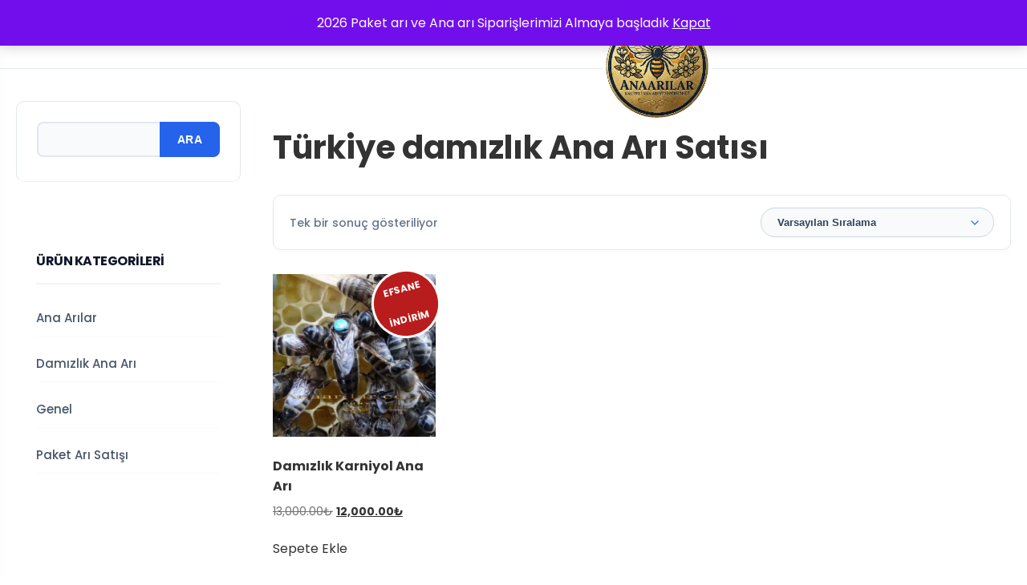

--- FILE ---
content_type: text/html; charset=UTF-8
request_url: https://www.anaarilar.com/urun-etiketi/turkiye-damizlik-ana-ari-satisi/
body_size: 13281
content:
<!DOCTYPE html>
<html lang="tr">
<head>
    <meta charset="UTF-8">
    <meta name="viewport" content="width=device-width, initial-scale=1.0">
    <meta name='robots' content='index, follow, max-image-preview:large, max-snippet:-1, max-video-preview:-1' />

	<!-- This site is optimized with the Yoast SEO plugin v26.7 - https://yoast.com/wordpress/plugins/seo/ -->
	<title>Türkiye damızlık Ana Arı Satısı | Paket Arıcılık &amp; Satılık Arı</title>
	<link rel="canonical" href="https://www.anaarilar.com/urun-etiketi/turkiye-damizlik-ana-ari-satisi/" />
	<meta property="og:locale" content="tr_TR" />
	<meta property="og:type" content="article" />
	<meta property="og:title" content="Türkiye damızlık Ana Arı Satısı | Paket Arıcılık &amp; Satılık Arı" />
	<meta property="og:url" content="https://www.anaarilar.com/urun-etiketi/turkiye-damizlik-ana-ari-satisi/" />
	<meta property="og:site_name" content="Paket Arıcılık &amp; Satılık Arı" />
	<meta property="og:image" content="https://www.anaarilar.com/wp-content/uploads/2025/02/LOGO-ANAARILAR.png" />
	<meta property="og:image:width" content="500" />
	<meta property="og:image:height" content="300" />
	<meta property="og:image:type" content="image/png" />
	<meta name="twitter:card" content="summary_large_image" />
	<script type="application/ld+json" class="yoast-schema-graph">{"@context":"https://schema.org","@graph":[{"@type":"CollectionPage","@id":"https://www.anaarilar.com/urun-etiketi/turkiye-damizlik-ana-ari-satisi/","url":"https://www.anaarilar.com/urun-etiketi/turkiye-damizlik-ana-ari-satisi/","name":"Türkiye damızlık Ana Arı Satısı | Paket Arıcılık &amp; Satılık Arı","isPartOf":{"@id":"https://www.anaarilar.com/#website"},"primaryImageOfPage":{"@id":"https://www.anaarilar.com/urun-etiketi/turkiye-damizlik-ana-ari-satisi/#primaryimage"},"image":{"@id":"https://www.anaarilar.com/urun-etiketi/turkiye-damizlik-ana-ari-satisi/#primaryimage"},"thumbnailUrl":"https://www.anaarilar.com/wp-content/uploads/2025/02/Karniyol-AGT.png","breadcrumb":{"@id":"https://www.anaarilar.com/urun-etiketi/turkiye-damizlik-ana-ari-satisi/#breadcrumb"},"inLanguage":"tr"},{"@type":"ImageObject","inLanguage":"tr","@id":"https://www.anaarilar.com/urun-etiketi/turkiye-damizlik-ana-ari-satisi/#primaryimage","url":"https://www.anaarilar.com/wp-content/uploads/2025/02/Karniyol-AGT.png","contentUrl":"https://www.anaarilar.com/wp-content/uploads/2025/02/Karniyol-AGT.png","width":535,"height":361,"caption":"Karniyol Damızlık ana arı"},{"@type":"BreadcrumbList","@id":"https://www.anaarilar.com/urun-etiketi/turkiye-damizlik-ana-ari-satisi/#breadcrumb","itemListElement":[{"@type":"ListItem","position":1,"name":"Ana sayfa","item":"https://www.anaarilar.com/"},{"@type":"ListItem","position":2,"name":"Türkiye damızlık Ana Arı Satısı"}]},{"@type":"WebSite","@id":"https://www.anaarilar.com/#website","url":"https://www.anaarilar.com/","name":"Ana Arılar","description":"Karniyol Kafkas İtalyan Belfast Ana arı ve Paket Arıcılık","publisher":{"@id":"https://www.anaarilar.com/#organization"},"potentialAction":[{"@type":"SearchAction","target":{"@type":"EntryPoint","urlTemplate":"https://www.anaarilar.com/?s={search_term_string}"},"query-input":{"@type":"PropertyValueSpecification","valueRequired":true,"valueName":"search_term_string"}}],"inLanguage":"tr"},{"@type":"Organization","@id":"https://www.anaarilar.com/#organization","name":"Ana Arı","url":"https://www.anaarilar.com/","logo":{"@type":"ImageObject","inLanguage":"tr","@id":"https://www.anaarilar.com/#/schema/logo/image/","url":"https://www.anaarilar.com/wp-content/uploads/2025/02/cropped-LOGO-ANAARILAR.png","contentUrl":"https://www.anaarilar.com/wp-content/uploads/2025/02/cropped-LOGO-ANAARILAR.png","width":512,"height":512,"caption":"Ana Arı"},"image":{"@id":"https://www.anaarilar.com/#/schema/logo/image/"}}]}</script>
	<!-- / Yoast SEO plugin. -->


<link rel='dns-prefetch' href='//cdn.jsdelivr.net' />
<link rel='dns-prefetch' href='//cdnjs.cloudflare.com' />
<link rel="alternate" type="application/rss+xml" title="Paket Arıcılık &amp; Satılık Arı &raquo; Türkiye damızlık Ana Arı Satısı Etiket akışı" href="https://www.anaarilar.com/urun-etiketi/turkiye-damizlik-ana-ari-satisi/feed/" />
<style id='wp-img-auto-sizes-contain-inline-css' type='text/css'>
img:is([sizes=auto i],[sizes^="auto," i]){contain-intrinsic-size:3000px 1500px}
/*# sourceURL=wp-img-auto-sizes-contain-inline-css */
</style>
<style id='wp-emoji-styles-inline-css' type='text/css'>

	img.wp-smiley, img.emoji {
		display: inline !important;
		border: none !important;
		box-shadow: none !important;
		height: 1em !important;
		width: 1em !important;
		margin: 0 0.07em !important;
		vertical-align: -0.1em !important;
		background: none !important;
		padding: 0 !important;
	}
/*# sourceURL=wp-emoji-styles-inline-css */
</style>
<style id='classic-theme-styles-inline-css' type='text/css'>
/*! This file is auto-generated */
.wp-block-button__link{color:#fff;background-color:#32373c;border-radius:9999px;box-shadow:none;text-decoration:none;padding:calc(.667em + 2px) calc(1.333em + 2px);font-size:1.125em}.wp-block-file__button{background:#32373c;color:#fff;text-decoration:none}
/*# sourceURL=/wp-includes/css/classic-themes.min.css */
</style>
<link rel='stylesheet' id='contact-form-7-css' href='https://www.anaarilar.com/wp-content/plugins/contact-form-7/includes/css/styles.css?ver=6.1.4' type='text/css' media='all' />
<link rel='stylesheet' id='woocommerce-layout-css' href='https://www.anaarilar.com/wp-content/plugins/woocommerce/assets/css/woocommerce-layout.css?ver=10.4.3' type='text/css' media='all' />
<link rel='stylesheet' id='woocommerce-smallscreen-css' href='https://www.anaarilar.com/wp-content/plugins/woocommerce/assets/css/woocommerce-smallscreen.css?ver=10.4.3' type='text/css' media='only screen and (max-width: 768px)' />
<link rel='stylesheet' id='woocommerce-general-css' href='https://www.anaarilar.com/wp-content/plugins/woocommerce/assets/css/woocommerce.css?ver=10.4.3' type='text/css' media='all' />
<style id='woocommerce-inline-inline-css' type='text/css'>
.woocommerce form .form-row .required { visibility: visible; }
/*# sourceURL=woocommerce-inline-inline-css */
</style>
<link rel='stylesheet' id='style-css' href='https://www.anaarilar.com/wp-content/themes/modern-minimal-woo/style.css?ver=4.1' type='text/css' media='all' />
<style id='style-inline-css' type='text/css'>

            /* Popup Genel Stil */
            #popup-alan {
                display: none; position: fixed; top: 0; left: 0; width: 100%; height: 100%;
                background: rgba(0,0,0,0.7); z-index: 9999; justify-content: center; align-items: center;
                opacity: 0; transition: opacity 0.4s ease;
            }
            #popup-alan.show { opacity: 1; }
            .popup-content {
                background: #fff; padding: 20px; border-radius: 10px; position: relative;
                width: 75%; max-width: 600px; box-shadow: 0 10px 25px rgba(0,0,0,0.2);
            }
            .popup-close {
                position: absolute; top: -15px; right: -15px; background: #ff0000; color: #fff;
                width: 30px; height: 30px; border-radius: 50%; text-align: center; line-height: 30px;
                cursor: pointer; font-weight: bold; border: 2px solid #fff;
            }
            /* Popup Ürün Slider Stili */
            .popup-product-card { text-align: center; padding: 10px; border: 1px solid #eee; border-radius: 8px; }
            .popup-product-card img { height: 150px; object-fit: contain; margin-bottom: 10px; width: 100%; }
            .popup-product-title { font-size: 14px; font-weight: 600; margin-bottom: 5px; color: #333; display:block; }
            .popup-product-price { font-size: 16px; color:#ff0000; font-weight: bold; }
        
/*# sourceURL=style-inline-css */
</style>
<link rel='stylesheet' id='swiper-css-css' href='https://cdn.jsdelivr.net/npm/swiper@11/swiper-bundle.min.css?ver=6.9' type='text/css' media='all' />
<link rel='stylesheet' id='fa-css' href='https://cdnjs.cloudflare.com/ajax/libs/font-awesome/6.4.0/css/all.min.css?ver=6.9' type='text/css' media='all' />
<script type="text/javascript" src="https://www.anaarilar.com/wp-includes/js/jquery/jquery.min.js?ver=3.7.1" id="jquery-core-js"></script>
<script type="text/javascript" src="https://www.anaarilar.com/wp-includes/js/jquery/jquery-migrate.min.js?ver=3.4.1" id="jquery-migrate-js"></script>
<script type="text/javascript" src="https://www.anaarilar.com/wp-content/plugins/woocommerce/assets/js/jquery-blockui/jquery.blockUI.min.js?ver=2.7.0-wc.10.4.3" id="wc-jquery-blockui-js" defer="defer" data-wp-strategy="defer"></script>
<script type="text/javascript" id="wc-add-to-cart-js-extra">
/* <![CDATA[ */
var wc_add_to_cart_params = {"ajax_url":"/wp-admin/admin-ajax.php","wc_ajax_url":"/?wc-ajax=%%endpoint%%","i18n_view_cart":"Sepetim","cart_url":"https://www.anaarilar.com/sepetim/","is_cart":"","cart_redirect_after_add":"yes"};
//# sourceURL=wc-add-to-cart-js-extra
/* ]]> */
</script>
<script type="text/javascript" src="https://www.anaarilar.com/wp-content/plugins/woocommerce/assets/js/frontend/add-to-cart.min.js?ver=10.4.3" id="wc-add-to-cart-js" defer="defer" data-wp-strategy="defer"></script>
<script type="text/javascript" src="https://www.anaarilar.com/wp-content/plugins/woocommerce/assets/js/js-cookie/js.cookie.min.js?ver=2.1.4-wc.10.4.3" id="wc-js-cookie-js" defer="defer" data-wp-strategy="defer"></script>
<script type="text/javascript" id="woocommerce-js-extra">
/* <![CDATA[ */
var woocommerce_params = {"ajax_url":"/wp-admin/admin-ajax.php","wc_ajax_url":"/?wc-ajax=%%endpoint%%","i18n_password_show":"\u015eifreyi g\u00f6ster","i18n_password_hide":"\u015eifreyi gizle"};
//# sourceURL=woocommerce-js-extra
/* ]]> */
</script>
<script type="text/javascript" src="https://www.anaarilar.com/wp-content/plugins/woocommerce/assets/js/frontend/woocommerce.min.js?ver=10.4.3" id="woocommerce-js" defer="defer" data-wp-strategy="defer"></script>
<link rel="https://api.w.org/" href="https://www.anaarilar.com/wp-json/" /><link rel="alternate" title="JSON" type="application/json" href="https://www.anaarilar.com/wp-json/wp/v2/product_tag/987" /><link rel="EditURI" type="application/rsd+xml" title="RSD" href="https://www.anaarilar.com/xmlrpc.php?rsd" />
<meta name="generator" content="WordPress 6.9" />
<meta name="generator" content="WooCommerce 10.4.3" />
	<noscript><style>.woocommerce-product-gallery{ opacity: 1 !important; }</style></noscript>
	<link rel="icon" href="https://www.anaarilar.com/wp-content/uploads/2025/02/cropped-LOGO-ANAARILAR-32x32.png" sizes="32x32" />
<link rel="icon" href="https://www.anaarilar.com/wp-content/uploads/2025/02/cropped-LOGO-ANAARILAR-192x192.png" sizes="192x192" />
<link rel="apple-touch-icon" href="https://www.anaarilar.com/wp-content/uploads/2025/02/cropped-LOGO-ANAARILAR-180x180.png" />
<meta name="msapplication-TileImage" content="https://www.anaarilar.com/wp-content/uploads/2025/02/cropped-LOGO-ANAARILAR-270x270.png" />
		<style type="text/css" id="wp-custom-css">
			.woocommerce div.product div.images ,.woocommerce div.product div.summary,.woocommerce-account .woocommerce-MyAccount-navigation,.woocommerce-MyAccount-content{
     width: 100%!important;
}

.swiper-button-next, .swiper-button-prev {
  
    color: #363738;background:#ffffff70;padding:5px;border-radius:5px;
}


.woocommerce div.product div.images .flex-control-thumbs li {
 
    padding: 5px;
    box-sizing: border-box;
    
}

  .lg\:text-9xl {
        font-size: 6rem!important;
    }

@media (max-width: 699px) {
    .lg\:text-9xl {
        font-size: 2rem!important;
    }
}		</style>
		 <link rel='stylesheet' id='wc-blocks-style-css' href='https://www.anaarilar.com/wp-content/plugins/woocommerce/assets/client/blocks/wc-blocks.css?ver=wc-10.4.3' type='text/css' media='all' />
<style id='global-styles-inline-css' type='text/css'>
:root{--wp--preset--aspect-ratio--square: 1;--wp--preset--aspect-ratio--4-3: 4/3;--wp--preset--aspect-ratio--3-4: 3/4;--wp--preset--aspect-ratio--3-2: 3/2;--wp--preset--aspect-ratio--2-3: 2/3;--wp--preset--aspect-ratio--16-9: 16/9;--wp--preset--aspect-ratio--9-16: 9/16;--wp--preset--color--black: #000000;--wp--preset--color--cyan-bluish-gray: #abb8c3;--wp--preset--color--white: #ffffff;--wp--preset--color--pale-pink: #f78da7;--wp--preset--color--vivid-red: #cf2e2e;--wp--preset--color--luminous-vivid-orange: #ff6900;--wp--preset--color--luminous-vivid-amber: #fcb900;--wp--preset--color--light-green-cyan: #7bdcb5;--wp--preset--color--vivid-green-cyan: #00d084;--wp--preset--color--pale-cyan-blue: #8ed1fc;--wp--preset--color--vivid-cyan-blue: #0693e3;--wp--preset--color--vivid-purple: #9b51e0;--wp--preset--gradient--vivid-cyan-blue-to-vivid-purple: linear-gradient(135deg,rgb(6,147,227) 0%,rgb(155,81,224) 100%);--wp--preset--gradient--light-green-cyan-to-vivid-green-cyan: linear-gradient(135deg,rgb(122,220,180) 0%,rgb(0,208,130) 100%);--wp--preset--gradient--luminous-vivid-amber-to-luminous-vivid-orange: linear-gradient(135deg,rgb(252,185,0) 0%,rgb(255,105,0) 100%);--wp--preset--gradient--luminous-vivid-orange-to-vivid-red: linear-gradient(135deg,rgb(255,105,0) 0%,rgb(207,46,46) 100%);--wp--preset--gradient--very-light-gray-to-cyan-bluish-gray: linear-gradient(135deg,rgb(238,238,238) 0%,rgb(169,184,195) 100%);--wp--preset--gradient--cool-to-warm-spectrum: linear-gradient(135deg,rgb(74,234,220) 0%,rgb(151,120,209) 20%,rgb(207,42,186) 40%,rgb(238,44,130) 60%,rgb(251,105,98) 80%,rgb(254,248,76) 100%);--wp--preset--gradient--blush-light-purple: linear-gradient(135deg,rgb(255,206,236) 0%,rgb(152,150,240) 100%);--wp--preset--gradient--blush-bordeaux: linear-gradient(135deg,rgb(254,205,165) 0%,rgb(254,45,45) 50%,rgb(107,0,62) 100%);--wp--preset--gradient--luminous-dusk: linear-gradient(135deg,rgb(255,203,112) 0%,rgb(199,81,192) 50%,rgb(65,88,208) 100%);--wp--preset--gradient--pale-ocean: linear-gradient(135deg,rgb(255,245,203) 0%,rgb(182,227,212) 50%,rgb(51,167,181) 100%);--wp--preset--gradient--electric-grass: linear-gradient(135deg,rgb(202,248,128) 0%,rgb(113,206,126) 100%);--wp--preset--gradient--midnight: linear-gradient(135deg,rgb(2,3,129) 0%,rgb(40,116,252) 100%);--wp--preset--font-size--small: 13px;--wp--preset--font-size--medium: 20px;--wp--preset--font-size--large: 36px;--wp--preset--font-size--x-large: 42px;--wp--preset--spacing--20: 0.44rem;--wp--preset--spacing--30: 0.67rem;--wp--preset--spacing--40: 1rem;--wp--preset--spacing--50: 1.5rem;--wp--preset--spacing--60: 2.25rem;--wp--preset--spacing--70: 3.38rem;--wp--preset--spacing--80: 5.06rem;--wp--preset--shadow--natural: 6px 6px 9px rgba(0, 0, 0, 0.2);--wp--preset--shadow--deep: 12px 12px 50px rgba(0, 0, 0, 0.4);--wp--preset--shadow--sharp: 6px 6px 0px rgba(0, 0, 0, 0.2);--wp--preset--shadow--outlined: 6px 6px 0px -3px rgb(255, 255, 255), 6px 6px rgb(0, 0, 0);--wp--preset--shadow--crisp: 6px 6px 0px rgb(0, 0, 0);}:where(.is-layout-flex){gap: 0.5em;}:where(.is-layout-grid){gap: 0.5em;}body .is-layout-flex{display: flex;}.is-layout-flex{flex-wrap: wrap;align-items: center;}.is-layout-flex > :is(*, div){margin: 0;}body .is-layout-grid{display: grid;}.is-layout-grid > :is(*, div){margin: 0;}:where(.wp-block-columns.is-layout-flex){gap: 2em;}:where(.wp-block-columns.is-layout-grid){gap: 2em;}:where(.wp-block-post-template.is-layout-flex){gap: 1.25em;}:where(.wp-block-post-template.is-layout-grid){gap: 1.25em;}.has-black-color{color: var(--wp--preset--color--black) !important;}.has-cyan-bluish-gray-color{color: var(--wp--preset--color--cyan-bluish-gray) !important;}.has-white-color{color: var(--wp--preset--color--white) !important;}.has-pale-pink-color{color: var(--wp--preset--color--pale-pink) !important;}.has-vivid-red-color{color: var(--wp--preset--color--vivid-red) !important;}.has-luminous-vivid-orange-color{color: var(--wp--preset--color--luminous-vivid-orange) !important;}.has-luminous-vivid-amber-color{color: var(--wp--preset--color--luminous-vivid-amber) !important;}.has-light-green-cyan-color{color: var(--wp--preset--color--light-green-cyan) !important;}.has-vivid-green-cyan-color{color: var(--wp--preset--color--vivid-green-cyan) !important;}.has-pale-cyan-blue-color{color: var(--wp--preset--color--pale-cyan-blue) !important;}.has-vivid-cyan-blue-color{color: var(--wp--preset--color--vivid-cyan-blue) !important;}.has-vivid-purple-color{color: var(--wp--preset--color--vivid-purple) !important;}.has-black-background-color{background-color: var(--wp--preset--color--black) !important;}.has-cyan-bluish-gray-background-color{background-color: var(--wp--preset--color--cyan-bluish-gray) !important;}.has-white-background-color{background-color: var(--wp--preset--color--white) !important;}.has-pale-pink-background-color{background-color: var(--wp--preset--color--pale-pink) !important;}.has-vivid-red-background-color{background-color: var(--wp--preset--color--vivid-red) !important;}.has-luminous-vivid-orange-background-color{background-color: var(--wp--preset--color--luminous-vivid-orange) !important;}.has-luminous-vivid-amber-background-color{background-color: var(--wp--preset--color--luminous-vivid-amber) !important;}.has-light-green-cyan-background-color{background-color: var(--wp--preset--color--light-green-cyan) !important;}.has-vivid-green-cyan-background-color{background-color: var(--wp--preset--color--vivid-green-cyan) !important;}.has-pale-cyan-blue-background-color{background-color: var(--wp--preset--color--pale-cyan-blue) !important;}.has-vivid-cyan-blue-background-color{background-color: var(--wp--preset--color--vivid-cyan-blue) !important;}.has-vivid-purple-background-color{background-color: var(--wp--preset--color--vivid-purple) !important;}.has-black-border-color{border-color: var(--wp--preset--color--black) !important;}.has-cyan-bluish-gray-border-color{border-color: var(--wp--preset--color--cyan-bluish-gray) !important;}.has-white-border-color{border-color: var(--wp--preset--color--white) !important;}.has-pale-pink-border-color{border-color: var(--wp--preset--color--pale-pink) !important;}.has-vivid-red-border-color{border-color: var(--wp--preset--color--vivid-red) !important;}.has-luminous-vivid-orange-border-color{border-color: var(--wp--preset--color--luminous-vivid-orange) !important;}.has-luminous-vivid-amber-border-color{border-color: var(--wp--preset--color--luminous-vivid-amber) !important;}.has-light-green-cyan-border-color{border-color: var(--wp--preset--color--light-green-cyan) !important;}.has-vivid-green-cyan-border-color{border-color: var(--wp--preset--color--vivid-green-cyan) !important;}.has-pale-cyan-blue-border-color{border-color: var(--wp--preset--color--pale-cyan-blue) !important;}.has-vivid-cyan-blue-border-color{border-color: var(--wp--preset--color--vivid-cyan-blue) !important;}.has-vivid-purple-border-color{border-color: var(--wp--preset--color--vivid-purple) !important;}.has-vivid-cyan-blue-to-vivid-purple-gradient-background{background: var(--wp--preset--gradient--vivid-cyan-blue-to-vivid-purple) !important;}.has-light-green-cyan-to-vivid-green-cyan-gradient-background{background: var(--wp--preset--gradient--light-green-cyan-to-vivid-green-cyan) !important;}.has-luminous-vivid-amber-to-luminous-vivid-orange-gradient-background{background: var(--wp--preset--gradient--luminous-vivid-amber-to-luminous-vivid-orange) !important;}.has-luminous-vivid-orange-to-vivid-red-gradient-background{background: var(--wp--preset--gradient--luminous-vivid-orange-to-vivid-red) !important;}.has-very-light-gray-to-cyan-bluish-gray-gradient-background{background: var(--wp--preset--gradient--very-light-gray-to-cyan-bluish-gray) !important;}.has-cool-to-warm-spectrum-gradient-background{background: var(--wp--preset--gradient--cool-to-warm-spectrum) !important;}.has-blush-light-purple-gradient-background{background: var(--wp--preset--gradient--blush-light-purple) !important;}.has-blush-bordeaux-gradient-background{background: var(--wp--preset--gradient--blush-bordeaux) !important;}.has-luminous-dusk-gradient-background{background: var(--wp--preset--gradient--luminous-dusk) !important;}.has-pale-ocean-gradient-background{background: var(--wp--preset--gradient--pale-ocean) !important;}.has-electric-grass-gradient-background{background: var(--wp--preset--gradient--electric-grass) !important;}.has-midnight-gradient-background{background: var(--wp--preset--gradient--midnight) !important;}.has-small-font-size{font-size: var(--wp--preset--font-size--small) !important;}.has-medium-font-size{font-size: var(--wp--preset--font-size--medium) !important;}.has-large-font-size{font-size: var(--wp--preset--font-size--large) !important;}.has-x-large-font-size{font-size: var(--wp--preset--font-size--x-large) !important;}
/*# sourceURL=global-styles-inline-css */
</style>
<link rel='stylesheet' id='joinchat-css' href='https://www.anaarilar.com/wp-content/plugins/creame-whatsapp-me/public/css/joinchat.min.css?ver=6.0.9' type='text/css' media='all' />
</head>
<body class="archive tax-product_tag term-turkiye-damizlik-ana-ari-satisi term-987 wp-theme-modern-minimal-woo theme-modern-minimal-woo woocommerce woocommerce-page woocommerce-demo-store woocommerce-no-js">



    <style>
        .logo{ max-width: 130px; margin-bottom: -80px; border: 3px solid #fff; border-radius: 50%; background: #fff;  }
		
		@media only screen and (max-width: 600px) { .logo { max-width: 110px; margin-left: 0vh; } }
    </style>

<header class="site-header header-centered" id="mainHeader">
    <div class="container inner">
        
        

                    
            <nav class="desktop-nav left-nav">
                <ul id="menu-birincil-menu" class="desktop-menu-list"><li id="menu-item-14731" class="menu-item menu-item-type-post_type menu-item-object-page menu-item-14731"><a href="https://www.anaarilar.com/magaza/">Mağaza</a></li>
<li id="menu-item-14588" class="menu-item menu-item-type-post_type menu-item-object-page menu-item-has-children menu-item-14588"><a href="https://www.anaarilar.com/ana-ari/">Ana Arı</a>
<ul class="sub-menu">
	<li id="menu-item-14609" class="menu-item menu-item-type-post_type menu-item-object-post menu-item-14609"><a href="https://www.anaarilar.com/yigilca-ana-ari/">Yığılca Ana Arısı | Yerli ve Tescilli Anadolu Arısı Ekotipi</a></li>
	<li id="menu-item-14610" class="menu-item menu-item-type-post_type menu-item-object-post menu-item-14610"><a href="https://www.anaarilar.com/italyan-ana-arisi/">İtalyan Ana Arısı | Yüksek Bal Verimli, Sakin ve Güçlü Irk</a></li>
	<li id="menu-item-14611" class="menu-item menu-item-type-post_type menu-item-object-post menu-item-14611"><a href="https://www.anaarilar.com/belfast-ana-arisi/">Belfast Ana Arısı | Buckfast Kökenli, Yüksek Verimli ve Sakin</a></li>
	<li id="menu-item-14612" class="menu-item menu-item-type-post_type menu-item-object-post menu-item-14612"><a href="https://www.anaarilar.com/anadolu-ana-arisi/">Anadolu Ana Arısı | Yerli Genetik, Dayanıklı ve Dengeli Verim</a></li>
	<li id="menu-item-14613" class="menu-item menu-item-type-post_type menu-item-object-post menu-item-14613"><a href="https://www.anaarilar.com/kafkas-ana-arisi/">Kafkas Ana Arısı | Yüksek Bal Verimli, Sakin ve Dayanıklı Irk</a></li>
	<li id="menu-item-14614" class="menu-item menu-item-type-post_type menu-item-object-post menu-item-14614"><a href="https://www.anaarilar.com/karniyol-ana-arisi/">Karniyol Ana Arısı Nedir? Özellikleri ve Avantajları</a></li>
</ul>
</li>
<li id="menu-item-14589" class="menu-item menu-item-type-post_type menu-item-object-page menu-item-14589"><a href="https://www.anaarilar.com/paket-aricilik-nedir/">Paket Arıcılık</a></li>
<li id="menu-item-14587" class="menu-item menu-item-type-post_type menu-item-object-page menu-item-has-children menu-item-14587"><a href="https://www.anaarilar.com/ana-ari-ozellikleri/">Ana Arı Özellikleri</a>
<ul class="sub-menu">
	<li id="menu-item-14635" class="menu-item menu-item-type-post_type menu-item-object-post menu-item-14635"><a href="https://www.anaarilar.com/yigilca-ana-arisi/">Yığılca Ana Arısı Özellikleri | Yerli, Dayanıklı ve Saf Genetik Ana Arı</a></li>
	<li id="menu-item-14636" class="menu-item menu-item-type-post_type menu-item-object-post menu-item-14636"><a href="https://www.anaarilar.com/anadolu-ana-arisi-ozellikleri/">Anadolu Ana Arısı Özellikleri | Yerli, Dayanıklı ve Uyumlu Ana Arı</a></li>
	<li id="menu-item-14637" class="menu-item menu-item-type-post_type menu-item-object-post menu-item-14637"><a href="https://www.anaarilar.com/italyan-ana-arisi-ozellikleri/">İtalyan Ana Arısı Özellikleri | Yüksek Verimli ve Hızlı Gelişen Ana Arı</a></li>
	<li id="menu-item-14638" class="menu-item menu-item-type-post_type menu-item-object-post menu-item-14638"><a href="https://www.anaarilar.com/belfast-ana-arisi-ozellikleri/">Belfast Ana Arısı Özellikleri | Sakin, Verimli ve Islah Edilmiş Ana Arı</a></li>
	<li id="menu-item-14639" class="menu-item menu-item-type-post_type menu-item-object-post menu-item-14639"><a href="https://www.anaarilar.com/kafkas-ana-arisi-ozellikleri/">Kafkas Ana Arısı Özellikleri | Yüksek Bal Verimli ve Sakin Ana Arı</a></li>
	<li id="menu-item-14640" class="menu-item menu-item-type-post_type menu-item-object-post menu-item-14640"><a href="https://www.anaarilar.com/karniyol-ana-arisi-ozellikleri/">Karniyol Ana Arısı Özellikleri | Sakin, Dayanıklı ve Verimli Ana Arı</a></li>
</ul>
</li>
<li id="menu-item-14644" class="menu-item menu-item-type-taxonomy menu-item-object-category menu-item-14644"><a href="https://www.anaarilar.com/kategori/aricilik/">Arıcılık(Blog)</a></li>
<li id="menu-item-14668" class="menu-item menu-item-type-taxonomy menu-item-object-category menu-item-14668"><a href="https://www.anaarilar.com/kategori/satilik-ari/">Satılık Arı</a></li>
</ul>            </nav>

                    <div class="logo">
            <a href="https://www.anaarilar.com">
                <img src="https://www.anaarilar.com/wp-content/uploads/2025/12/gemini.png" alt="Paket Arıcılık &amp; Satılık Arı">            </a>
        </div>
        
            <div class="right-area-wrapper" style="display:flex; align-items:center; gap:20px;">
                <nav class="desktop-nav right-nav">
                    <ul id="menu-menu2" class="desktop-menu-list"><li id="menu-item-14564" class="menu-item menu-item-type-post_type menu-item-object-page menu-item-14564"><a href="https://www.anaarilar.com/hakkimizda/">Hakkımızda</a></li>
<li id="menu-item-14563" class="menu-item menu-item-type-post_type menu-item-object-page menu-item-14563"><a href="https://www.anaarilar.com/iletisim-adresimiz/">İletişim</a></li>
</ul>                </nav>
                        <div class="header-actions">
            <button class="action-btn search-trigger" onclick="toggleSearch()"><i class="fas fa-search"></i></button>
                            <a href="https://www.anaarilar.com/sepetim/" class="action-btn cart-wrap">
                    <i class="fas fa-shopping-bag"></i>
                                    </a>
                        <a href="https://www.anaarilar.com/uye-paneli/" class="action-btn desktop-only"><i class="far fa-user"></i></a>
            <button class="mobile-toggle" onclick="toggleMobileMenu()"><i class="fas fa-bars"></i></button>
        </div>
                    </div>

        
    </div>
</header>

<div class="mobile-menu-overlay" id="mobileOverlay" onclick="toggleMobileMenu()"></div>
<div class="mobile-side-menu" id="mobileMenu">
    <div class="mobile-header">
        <span class="m-logo">Paket Arıcılık &amp; Satılık Arı</span>
        <button class="close-btn" onclick="toggleMobileMenu()">&times;</button>
    </div>
    <div class="mobile-content">
        <nav class="menu-birincil-menu-container"><ul id="menu-birincil-menu-1" class="mobile-menu-list"><li class="menu-item menu-item-type-post_type menu-item-object-page menu-item-14731"><a href="https://www.anaarilar.com/magaza/">Mağaza</a></li>
<li class="menu-item menu-item-type-post_type menu-item-object-page menu-item-has-children menu-item-14588"><a href="https://www.anaarilar.com/ana-ari/">Ana Arı</a>
<ul class="sub-menu">
	<li class="menu-item menu-item-type-post_type menu-item-object-post menu-item-14609"><a href="https://www.anaarilar.com/yigilca-ana-ari/">Yığılca Ana Arısı | Yerli ve Tescilli Anadolu Arısı Ekotipi</a></li>
	<li class="menu-item menu-item-type-post_type menu-item-object-post menu-item-14610"><a href="https://www.anaarilar.com/italyan-ana-arisi/">İtalyan Ana Arısı | Yüksek Bal Verimli, Sakin ve Güçlü Irk</a></li>
	<li class="menu-item menu-item-type-post_type menu-item-object-post menu-item-14611"><a href="https://www.anaarilar.com/belfast-ana-arisi/">Belfast Ana Arısı | Buckfast Kökenli, Yüksek Verimli ve Sakin</a></li>
	<li class="menu-item menu-item-type-post_type menu-item-object-post menu-item-14612"><a href="https://www.anaarilar.com/anadolu-ana-arisi/">Anadolu Ana Arısı | Yerli Genetik, Dayanıklı ve Dengeli Verim</a></li>
	<li class="menu-item menu-item-type-post_type menu-item-object-post menu-item-14613"><a href="https://www.anaarilar.com/kafkas-ana-arisi/">Kafkas Ana Arısı | Yüksek Bal Verimli, Sakin ve Dayanıklı Irk</a></li>
	<li class="menu-item menu-item-type-post_type menu-item-object-post menu-item-14614"><a href="https://www.anaarilar.com/karniyol-ana-arisi/">Karniyol Ana Arısı Nedir? Özellikleri ve Avantajları</a></li>
</ul>
</li>
<li class="menu-item menu-item-type-post_type menu-item-object-page menu-item-14589"><a href="https://www.anaarilar.com/paket-aricilik-nedir/">Paket Arıcılık</a></li>
<li class="menu-item menu-item-type-post_type menu-item-object-page menu-item-has-children menu-item-14587"><a href="https://www.anaarilar.com/ana-ari-ozellikleri/">Ana Arı Özellikleri</a>
<ul class="sub-menu">
	<li class="menu-item menu-item-type-post_type menu-item-object-post menu-item-14635"><a href="https://www.anaarilar.com/yigilca-ana-arisi/">Yığılca Ana Arısı Özellikleri | Yerli, Dayanıklı ve Saf Genetik Ana Arı</a></li>
	<li class="menu-item menu-item-type-post_type menu-item-object-post menu-item-14636"><a href="https://www.anaarilar.com/anadolu-ana-arisi-ozellikleri/">Anadolu Ana Arısı Özellikleri | Yerli, Dayanıklı ve Uyumlu Ana Arı</a></li>
	<li class="menu-item menu-item-type-post_type menu-item-object-post menu-item-14637"><a href="https://www.anaarilar.com/italyan-ana-arisi-ozellikleri/">İtalyan Ana Arısı Özellikleri | Yüksek Verimli ve Hızlı Gelişen Ana Arı</a></li>
	<li class="menu-item menu-item-type-post_type menu-item-object-post menu-item-14638"><a href="https://www.anaarilar.com/belfast-ana-arisi-ozellikleri/">Belfast Ana Arısı Özellikleri | Sakin, Verimli ve Islah Edilmiş Ana Arı</a></li>
	<li class="menu-item menu-item-type-post_type menu-item-object-post menu-item-14639"><a href="https://www.anaarilar.com/kafkas-ana-arisi-ozellikleri/">Kafkas Ana Arısı Özellikleri | Yüksek Bal Verimli ve Sakin Ana Arı</a></li>
	<li class="menu-item menu-item-type-post_type menu-item-object-post menu-item-14640"><a href="https://www.anaarilar.com/karniyol-ana-arisi-ozellikleri/">Karniyol Ana Arısı Özellikleri | Sakin, Dayanıklı ve Verimli Ana Arı</a></li>
</ul>
</li>
<li class="menu-item menu-item-type-taxonomy menu-item-object-category menu-item-14644"><a href="https://www.anaarilar.com/kategori/aricilik/">Arıcılık(Blog)</a></li>
<li class="menu-item menu-item-type-taxonomy menu-item-object-category menu-item-14668"><a href="https://www.anaarilar.com/kategori/satilik-ari/">Satılık Arı</a></li>
</ul></nav>        <hr style="border:0; border-top:1px solid #eee; margin:20px 0;">
        <div class="mobile-user-actions">
            <a href="https://www.anaarilar.com/uye-paneli/"><i class="far fa-user"></i> Hesabım</a>
        </div>
    </div>
</div>
<div class="container" style="padding:40px 20px;">

            <div class="shop-layout-grid">
            
            <aside class="shop-sidebar">
                <div id="search-4" class="widget widget_search"><form role="search" method="get" id="searchform" class="searchform" action="https://www.anaarilar.com/">
				<div>
					<label class="screen-reader-text" for="s">Arama:</label>
					<input type="text" value="" name="s" id="s" />
					<input type="submit" id="searchsubmit" value="Ara" />
				</div>
			</form></div><div id="woocommerce_product_categories-2" class="widget woocommerce widget_product_categories"><h4 class="widget-title">Ürün kategorileri</h4><ul class="product-categories"><li class="cat-item cat-item-611"><a href="https://www.anaarilar.com/urun-kategori/ana-arilar/">Ana Arılar</a></li>
<li class="cat-item cat-item-989"><a href="https://www.anaarilar.com/urun-kategori/damizlik-ana-arilar/">Damızlık Ana Arı</a></li>
<li class="cat-item cat-item-31"><a href="https://www.anaarilar.com/urun-kategori/genel/">Genel</a></li>
<li class="cat-item cat-item-622"><a href="https://www.anaarilar.com/urun-kategori/paket-arilar/">Paket Arı Satışı</a></li>
</ul></div>            </aside>

            <main class="shop-content">
                
			
				<h1 class="page-title">Türkiye damızlık Ana Arı Satısı</h1>

			
			
			
				<div class="woocommerce-notices-wrapper"></div><div class="ultra-shop-header"><p class="woocommerce-result-count" role="alert" aria-relevant="all" >
	Tek bir sonuç gösteriliyor</p>
<form class="woocommerce-ordering" method="get">
		<select
		name="orderby"
		class="orderby"
					aria-label="Sipariş"
			>
					<option value="menu_order"  selected='selected'>Varsayılan Sıralama</option>
					<option value="popularity" >En çok satılana göre sırala</option>
					<option value="rating" >Ortalama puana göre sırala</option>
					<option value="date" >En yeniye göre sırala</option>
					<option value="price" >Fiyata göre sırala: Düşükten yükseğe</option>
					<option value="price-desc" >Fiyata göre sırala: Yüksekten düşüğe</option>
			</select>
	<input type="hidden" name="paged" value="1" />
	</form>
</div>
				<ul class="products columns-4">

																					<li class="product type-product post-12148 status-publish first instock product_cat-damizlik-ana-arilar product_tag-damizlik-ana-arilar product_tag-damizlik-karniyol-ana-ari product_tag-damizlik-karniyol-nedir product_tag-turkiye-damizlik-ana-ari-satisi has-post-thumbnail sale shipping-taxable purchasable product-type-simple">
	<a href="https://www.anaarilar.com/urun/damizlik-karniyol-ana-ari/" class="woocommerce-LoopProduct-link woocommerce-loop-product__link">
	<span class="onsale">EFSANE<br>İNDİRİM</span>
	<img width="300" height="300" src="https://www.anaarilar.com/wp-content/uploads/2025/02/Karniyol-AGT-300x300.png" class="attachment-woocommerce_thumbnail size-woocommerce_thumbnail" alt="Karniyol Damızlık ana arı" decoding="async" fetchpriority="high" srcset="https://www.anaarilar.com/wp-content/uploads/2025/02/Karniyol-AGT-300x300.png 300w, https://www.anaarilar.com/wp-content/uploads/2025/02/Karniyol-AGT-150x150.png 150w, https://www.anaarilar.com/wp-content/uploads/2025/02/Karniyol-AGT-75x75.png 75w, https://www.anaarilar.com/wp-content/uploads/2025/02/Karniyol-AGT-100x100.png 100w" sizes="(max-width: 300px) 100vw, 300px" /><h2 class="woocommerce-loop-product__title">Damızlık Karniyol Ana Arı</h2>
	<span class="price"><del aria-hidden="true"><span class="woocommerce-Price-amount amount"><bdi>13,000.00<span class="woocommerce-Price-currencySymbol">&#8378;</span></bdi></span></del> <span class="screen-reader-text">Orijinal fiyat: 13,000.00&#8378;.</span><ins aria-hidden="true"><span class="woocommerce-Price-amount amount"><bdi>12,000.00<span class="woocommerce-Price-currencySymbol">&#8378;</span></bdi></span></ins><span class="screen-reader-text">Şu andaki fiyat: 12,000.00&#8378;.</span></span>
</a><a href="/urun-etiketi/turkiye-damizlik-ana-ari-satisi/?add-to-cart=12148" aria-describedby="woocommerce_loop_add_to_cart_link_describedby_12148" data-quantity="1" class="button product_type_simple add_to_cart_button ajax_add_to_cart" data-product_id="12148" data-product_sku="" aria-label="Sepete ekle: “Damızlık Karniyol Ana Arı”" rel="nofollow" data-success_message="&quot;Damızlık Karniyol Ana Arı&quot; sepetinize eklendi">Sepete Ekle</a>	<span id="woocommerce_loop_add_to_cart_link_describedby_12148" class="screen-reader-text">
			</span>
</li>
									
				</ul>

				
				            </main>

        </div>

    
</div>

<footer style="background:#111; color:#fff; padding:50px 0; text-align:center; margin-top:50px;">
    <div class="container">
        <p>&copy; 2026 Paket Arıcılık &amp; Satılık Arı. Tüm hakları saklıdır.</p>
					<a href="https://webolur.com/"><img style=" margin: auto; " src="https://webolur.com/logo-beyaz.png" alt="Web tasarım" width="90" height="30"></a>

    </div>
</footer>


<div id="searchOverlay" style="position:fixed; top:0; left:0; width:100%; height:100%; background:rgba(255,255,255,0.95); z-index:9999; display:none; align-items:center; justify-content:center; flex-direction:column;">
    <div onclick="toggleSearch()" style="position:absolute; top:30px; right:30px; font-size:30px; cursor:pointer; color:#000;">&times;</div>
    
    <form role="search" method="get" action="https://www.anaarilar.com/" style="width:100%; max-width:600px; text-align:center;">
        <input type="search" name="s" placeholder="Ne aramıştınız?..." style="width:100%; padding:20px; font-size:24px; border:none; border-bottom:2px solid #000; background:transparent; outline:none; text-align:center;">
        <input type="hidden" name="post_type" value="product" /> </form>
    <p style="margin-top:20px; color:#666;">Aramak için yazın ve Enter'a basın</p>
</div>

<style>
/* CSS: Active classı gelince display flex olsun */
#searchOverlay.active { display: flex !important; animation: fadeIn 0.3s; }
@keyframes fadeIn { from{opacity:0;} to{opacity:1;} }
</style>



<script type="speculationrules">
{"prefetch":[{"source":"document","where":{"and":[{"href_matches":"/*"},{"not":{"href_matches":["/wp-*.php","/wp-admin/*","/wp-content/uploads/*","/wp-content/*","/wp-content/plugins/*","/wp-content/themes/modern-minimal-woo/*","/*\\?(.+)"]}},{"not":{"selector_matches":"a[rel~=\"nofollow\"]"}},{"not":{"selector_matches":".no-prefetch, .no-prefetch a"}}]},"eagerness":"conservative"}]}
</script>
<p role="complementary" aria-label="Mağaza duyurusu" class="woocommerce-store-notice demo_store" data-notice-id="ab0296bc40521bcd4c1bf19dc554fc82" style="display:none;">2026 Paket arı ve Ana arı Siparişlerimizi Almaya başladık <a role="button" href="#" class="woocommerce-store-notice__dismiss-link">Kapat</a></p>
<div class="joinchat joinchat--left" data-settings='{"telephone":"905011796502","mobile_only":false,"button_delay":3,"whatsapp_web":false,"qr":false,"message_views":2,"message_delay":10,"message_badge":false,"message_send":"Merhaba*Paket Arıcılık &amp; Satılık Arı*! Adresinden ulaşıyorum sizlere Türkiye damızlık Ana Arı Satısı https://www.anaarilar.com/urun-etiketi/turkiye-damizlik-ana-ari-satisi/","message_hash":"7058ed92"}' hidden aria-hidden="false">
	<div class="joinchat__button" role="button" tabindex="0" aria-label="Nasıl Yardımcı Olabilirim sizlere ? Open chat">
									<div class="joinchat__tooltip" aria-hidden="true"><div>Nasıl Yardımcı Olabilirim sizlere ?</div></div>
			</div>
					<div class="joinchat__chatbox" role="dialog" aria-labelledby="joinchat__label" aria-modal="true">
			<div class="joinchat__header">
				<div id="joinchat__label">
											<a href="https://join.chat/en/powered/?site=Paket%20Ar%C4%B1c%C4%B1l%C4%B1k%20%26amp%3B%20Sat%C4%B1l%C4%B1k%20Ar%C4%B1&#038;url=https%3A%2F%2Fwww.anaarilar.com%2Furun-etiketi%2Fturkiye-damizlik-ana-ari-satisi" rel="nofollow noopener" target="_blank">
							Powered by <svg width="81" height="18" viewbox="0 0 1424 318"><title>Joinchat</title><path d="m171 7 6 2 3 3v5l-1 8a947 947 0 0 0-2 56v53l1 24v31c0 22-6 43-18 63-11 19-27 35-48 48s-44 18-69 18c-14 0-24-3-32-8-7-6-11-13-11-23a26 26 0 0 1 26-27c7 0 13 2 19 6l12 12 1 1a97 97 0 0 0 10 13c4 4 7 6 10 6 4 0 7-2 10-6l6-23v-1c2-12 3-28 3-48V76l-1-3-3-1h-1l-11-2c-2-1-3-3-3-7s1-6 3-7a434 434 0 0 0 90-49zm1205 43c4 0 6 1 6 3l3 36a1888 1888 0 0 0 34 0h1l3 2 1 8-1 8-3 1h-35v62c0 14 2 23 5 28 3 6 9 8 16 8l5-1 3-1c2 0 3 1 5 3s3 4 2 6c-4 10-11 19-22 27-10 8-22 12-36 12-16 0-28-5-37-15l-8-13v1h-1c-17 17-33 26-47 26-18 0-31-13-39-39-5 12-12 22-21 29s-19 10-31 10c-11 0-21-4-29-13-7-8-11-18-11-30 0-10 2-17 5-23s9-11 17-15c13-7 35-14 67-21h1v-11c0-11-2-19-5-26-4-6-8-9-14-9-3 0-5 1-5 4v1l-2 15c-2 11-6 19-11 24-6 6-14 8-23 8-5 0-9-1-13-4-3-3-5-8-5-13 0-11 9-22 26-33s38-17 60-17c41 0 62 15 62 46v58l1 11 2 8 2 3h4l5-3 1-1-1-13v-88l-3-2-12-1c-1 0-2-3-2-7s1-6 2-6c16-4 29-9 40-15 10-6 20-15 31-25 1-2 4-3 7-3zM290 88c28 0 50 7 67 22 17 14 25 34 25 58 0 26-9 46-27 61s-42 22-71 22c-28 0-50-7-67-22a73 73 0 0 1-25-58c0-26 9-46 27-61s42-22 71-22zm588 0c19 0 34 4 45 12 11 9 17 18 17 29 0 6-3 11-7 15s-10 6-17 6c-13 0-24-8-33-25-5-11-10-18-13-21s-6-5-9-5c-8 0-11 6-11 17a128 128 0 0 0 32 81c8 8 16 12 25 12 8 0 16-3 24-10 1-1 3 0 6 2 2 2 3 3 3 5-5 12-15 23-29 32s-30 13-48 13c-24 0-43-7-58-22a78 78 0 0 1-22-58c0-25 9-45 27-60s41-23 68-23zm-402-3 5 2 3 3-1 10a785 785 0 0 0-2 53v76c1 3 2 4 4 4l11 3 11-3c3 0 4-1 4-4v-82l-1-2-3-2-11-1-2-6c0-4 1-6 2-6a364 364 0 0 0 77-44l5 2 3 3v12a393 393 0 0 0-1 21c5-10 12-18 22-25 9-8 21-11 34-11 16 0 29 5 38 14 10 9 14 22 14 39v88c0 3 2 4 4 4l11 3c1 0 2 2 2 6 0 5-1 7-2 7h-1a932 932 0 0 1-49-2 462 462 0 0 0-48 2c-2 0-3-2-3-7 0-3 1-6 3-6l8-3 3-1 1-3v-62c0-14-2-24-6-29-4-6-12-9-22-9l-7 1v99l1 3 3 1 8 3h1l2 6c0 5-1 7-3 7a783 783 0 0 1-47-2 512 512 0 0 0-51 2h-1a895 895 0 0 1-49-2 500 500 0 0 0-50 2c-1 0-2-2-2-7 0-4 1-6 2-6l11-3c2 0 3-1 4-4v-82l-1-3-3-1-11-2c-1 0-2-2-2-6l2-6a380 380 0 0 0 80-44zm539-75 5 2 3 3-1 9a758 758 0 0 0-2 55v42h1c5-9 12-16 21-22 9-7 20-10 32-10 16 0 29 5 38 14 10 9 14 22 14 39v88c0 2 2 3 4 4l11 2c1 0 2 2 2 7 0 4-1 6-2 6h-1a937 937 0 0 1-49-2 466 466 0 0 0-48 2c-2 0-3-2-3-6s1-7 3-7l8-2 3-2 1-3v-61c0-14-2-24-6-29-4-6-12-9-22-9l-7 1v99l1 2 3 2 8 2h1c1 1 2 3 2 7s-1 6-3 6a788 788 0 0 1-47-2 517 517 0 0 0-51 2c-1 0-2-2-2-6 0-5 1-7 2-7l11-2c3-1 4-2 4-5V71l-1-3-3-1-11-2c-1 0-2-2-2-6l2-6a387 387 0 0 0 81-43zm-743 90c-8 0-12 7-12 20a266 266 0 0 0 33 116c3 3 6 4 9 4 8 0 12-6 12-20 0-17-4-38-11-65-8-27-15-44-22-50-3-4-6-5-9-5zm939 65c-6 0-9 4-9 13 0 8 2 16 7 22 5 7 10 10 15 10l6-2v-22c0-6-2-11-7-15-4-4-8-6-12-6zM451 0c10 0 18 3 25 10s10 16 10 26a35 35 0 0 1-35 36c-11 0-19-4-26-10-7-7-10-16-10-26s3-19 10-26 15-10 26-10zm297 249c9 0 16-3 22-8 6-6 9-12 9-20s-3-15-9-21-13-8-22-8-16 3-22 8-9 12-9 21 3 14 9 20 13 8 22 8z"/></svg>
						</a>
									</div>
				<div class="joinchat__close" role="button" tabindex="0" aria-label="Kapat"></div>
			</div>
			<div class="joinchat__scroll">
				<div class="joinchat__content">
					<div class="joinchat__chat"><div class="joinchat__bubble">Merhaba Hoşgeldiniz<br>Sizlere Nasıl Yardımcı Olabilirim ?</div></div>
					<div class="joinchat__open" role="button" tabindex="0">
													<div class="joinchat__open__text">Görüşmeyi Başlat</div>
												<svg class="joinchat__open__icon" width="60" height="60" viewbox="0 0 400 400">
							<path class="joinchat__pa" d="M168.83 200.504H79.218L33.04 44.284a1 1 0 0 1 1.386-1.188L365.083 199.04a1 1 0 0 1 .003 1.808L34.432 357.903a1 1 0 0 1-1.388-1.187l29.42-99.427"/>
							<path class="joinchat__pb" d="M318.087 318.087c-52.982 52.982-132.708 62.922-195.725 29.82l-80.449 10.18 10.358-80.112C18.956 214.905 28.836 134.99 81.913 81.913c65.218-65.217 170.956-65.217 236.174 0 42.661 42.661 57.416 102.661 44.265 157.316"/>
						</svg>
					</div>
				</div>
			</div>
		</div>
	</div>
	<script type='text/javascript'>
		(function () {
			var c = document.body.className;
			c = c.replace(/woocommerce-no-js/, 'woocommerce-js');
			document.body.className = c;
		})();
	</script>
	<script type="text/javascript" src="https://www.anaarilar.com/wp-includes/js/dist/hooks.min.js?ver=dd5603f07f9220ed27f1" id="wp-hooks-js"></script>
<script type="text/javascript" src="https://www.anaarilar.com/wp-includes/js/dist/i18n.min.js?ver=c26c3dc7bed366793375" id="wp-i18n-js"></script>
<script type="text/javascript" id="wp-i18n-js-after">
/* <![CDATA[ */
wp.i18n.setLocaleData( { 'text direction\u0004ltr': [ 'ltr' ] } );
//# sourceURL=wp-i18n-js-after
/* ]]> */
</script>
<script type="text/javascript" src="https://www.anaarilar.com/wp-content/plugins/contact-form-7/includes/swv/js/index.js?ver=6.1.4" id="swv-js"></script>
<script type="text/javascript" id="contact-form-7-js-translations">
/* <![CDATA[ */
( function( domain, translations ) {
	var localeData = translations.locale_data[ domain ] || translations.locale_data.messages;
	localeData[""].domain = domain;
	wp.i18n.setLocaleData( localeData, domain );
} )( "contact-form-7", {"translation-revision-date":"2026-01-19 21:19:08+0000","generator":"GlotPress\/4.0.3","domain":"messages","locale_data":{"messages":{"":{"domain":"messages","plural-forms":"nplurals=2; plural=n > 1;","lang":"tr"},"This contact form is placed in the wrong place.":["Bu ileti\u015fim formu yanl\u0131\u015f yere yerle\u015ftirilmi\u015f."],"Error:":["Hata:"]}},"comment":{"reference":"includes\/js\/index.js"}} );
//# sourceURL=contact-form-7-js-translations
/* ]]> */
</script>
<script type="text/javascript" id="contact-form-7-js-before">
/* <![CDATA[ */
var wpcf7 = {
    "api": {
        "root": "https:\/\/www.anaarilar.com\/wp-json\/",
        "namespace": "contact-form-7\/v1"
    }
};
//# sourceURL=contact-form-7-js-before
/* ]]> */
</script>
<script type="text/javascript" src="https://www.anaarilar.com/wp-content/plugins/contact-form-7/includes/js/index.js?ver=6.1.4" id="contact-form-7-js"></script>
<script type="text/javascript" src="https://cdn.jsdelivr.net/npm/swiper@11/swiper-bundle.min.js" id="swiper-js-js"></script>
<script type="text/javascript" src="https://www.anaarilar.com/wp-content/plugins/creame-whatsapp-me/public/js/joinchat.min.js?ver=6.0.9" id="joinchat-js" defer="defer" data-wp-strategy="defer" fetchpriority="low"></script>
<script type="text/javascript" src="https://www.anaarilar.com/wp-content/plugins/woocommerce/assets/js/sourcebuster/sourcebuster.min.js?ver=10.4.3" id="sourcebuster-js-js"></script>
<script type="text/javascript" id="wc-order-attribution-js-extra">
/* <![CDATA[ */
var wc_order_attribution = {"params":{"lifetime":1.0e-5,"session":30,"base64":false,"ajaxurl":"https://www.anaarilar.com/wp-admin/admin-ajax.php","prefix":"wc_order_attribution_","allowTracking":true},"fields":{"source_type":"current.typ","referrer":"current_add.rf","utm_campaign":"current.cmp","utm_source":"current.src","utm_medium":"current.mdm","utm_content":"current.cnt","utm_id":"current.id","utm_term":"current.trm","utm_source_platform":"current.plt","utm_creative_format":"current.fmt","utm_marketing_tactic":"current.tct","session_entry":"current_add.ep","session_start_time":"current_add.fd","session_pages":"session.pgs","session_count":"udata.vst","user_agent":"udata.uag"}};
//# sourceURL=wc-order-attribution-js-extra
/* ]]> */
</script>
<script type="text/javascript" src="https://www.anaarilar.com/wp-content/plugins/woocommerce/assets/js/frontend/order-attribution.min.js?ver=10.4.3" id="wc-order-attribution-js"></script>
<script type="text/javascript" src="https://www.anaarilar.com/wp-includes/js/jquery/ui/core.min.js?ver=1.13.3" id="jquery-ui-core-js"></script>
<script type="text/javascript" src="https://www.anaarilar.com/wp-includes/js/jquery/ui/mouse.min.js?ver=1.13.3" id="jquery-ui-mouse-js"></script>
<script type="text/javascript" src="https://www.anaarilar.com/wp-includes/js/jquery/ui/slider.min.js?ver=1.13.3" id="jquery-ui-slider-js"></script>
<script type="text/javascript" src="https://www.anaarilar.com/wp-content/plugins/woocommerce/assets/js/jquery-ui-touch-punch/jquery-ui-touch-punch.min.js?ver=10.4.3" id="wc-jquery-ui-touchpunch-js"></script>
<script type="text/javascript" src="https://www.anaarilar.com/wp-content/plugins/woocommerce/assets/js/accounting/accounting.min.js?ver=0.4.2" id="wc-accounting-js"></script>
<script type="text/javascript" id="wc-price-slider-js-extra">
/* <![CDATA[ */
var woocommerce_price_slider_params = {"currency_format_num_decimals":"0","currency_format_symbol":"\u20ba","currency_format_decimal_sep":".","currency_format_thousand_sep":",","currency_format":"%v%s"};
//# sourceURL=wc-price-slider-js-extra
/* ]]> */
</script>
<script type="text/javascript" src="https://www.anaarilar.com/wp-content/plugins/woocommerce/assets/js/frontend/price-slider.min.js?ver=10.4.3" id="wc-price-slider-js"></script>
<script id="wp-emoji-settings" type="application/json">
{"baseUrl":"https://s.w.org/images/core/emoji/17.0.2/72x72/","ext":".png","svgUrl":"https://s.w.org/images/core/emoji/17.0.2/svg/","svgExt":".svg","source":{"concatemoji":"https://www.anaarilar.com/wp-includes/js/wp-emoji-release.min.js?ver=6.9"}}
</script>
<script type="module">
/* <![CDATA[ */
/*! This file is auto-generated */
const a=JSON.parse(document.getElementById("wp-emoji-settings").textContent),o=(window._wpemojiSettings=a,"wpEmojiSettingsSupports"),s=["flag","emoji"];function i(e){try{var t={supportTests:e,timestamp:(new Date).valueOf()};sessionStorage.setItem(o,JSON.stringify(t))}catch(e){}}function c(e,t,n){e.clearRect(0,0,e.canvas.width,e.canvas.height),e.fillText(t,0,0);t=new Uint32Array(e.getImageData(0,0,e.canvas.width,e.canvas.height).data);e.clearRect(0,0,e.canvas.width,e.canvas.height),e.fillText(n,0,0);const a=new Uint32Array(e.getImageData(0,0,e.canvas.width,e.canvas.height).data);return t.every((e,t)=>e===a[t])}function p(e,t){e.clearRect(0,0,e.canvas.width,e.canvas.height),e.fillText(t,0,0);var n=e.getImageData(16,16,1,1);for(let e=0;e<n.data.length;e++)if(0!==n.data[e])return!1;return!0}function u(e,t,n,a){switch(t){case"flag":return n(e,"\ud83c\udff3\ufe0f\u200d\u26a7\ufe0f","\ud83c\udff3\ufe0f\u200b\u26a7\ufe0f")?!1:!n(e,"\ud83c\udde8\ud83c\uddf6","\ud83c\udde8\u200b\ud83c\uddf6")&&!n(e,"\ud83c\udff4\udb40\udc67\udb40\udc62\udb40\udc65\udb40\udc6e\udb40\udc67\udb40\udc7f","\ud83c\udff4\u200b\udb40\udc67\u200b\udb40\udc62\u200b\udb40\udc65\u200b\udb40\udc6e\u200b\udb40\udc67\u200b\udb40\udc7f");case"emoji":return!a(e,"\ud83e\u1fac8")}return!1}function f(e,t,n,a){let r;const o=(r="undefined"!=typeof WorkerGlobalScope&&self instanceof WorkerGlobalScope?new OffscreenCanvas(300,150):document.createElement("canvas")).getContext("2d",{willReadFrequently:!0}),s=(o.textBaseline="top",o.font="600 32px Arial",{});return e.forEach(e=>{s[e]=t(o,e,n,a)}),s}function r(e){var t=document.createElement("script");t.src=e,t.defer=!0,document.head.appendChild(t)}a.supports={everything:!0,everythingExceptFlag:!0},new Promise(t=>{let n=function(){try{var e=JSON.parse(sessionStorage.getItem(o));if("object"==typeof e&&"number"==typeof e.timestamp&&(new Date).valueOf()<e.timestamp+604800&&"object"==typeof e.supportTests)return e.supportTests}catch(e){}return null}();if(!n){if("undefined"!=typeof Worker&&"undefined"!=typeof OffscreenCanvas&&"undefined"!=typeof URL&&URL.createObjectURL&&"undefined"!=typeof Blob)try{var e="postMessage("+f.toString()+"("+[JSON.stringify(s),u.toString(),c.toString(),p.toString()].join(",")+"));",a=new Blob([e],{type:"text/javascript"});const r=new Worker(URL.createObjectURL(a),{name:"wpTestEmojiSupports"});return void(r.onmessage=e=>{i(n=e.data),r.terminate(),t(n)})}catch(e){}i(n=f(s,u,c,p))}t(n)}).then(e=>{for(const n in e)a.supports[n]=e[n],a.supports.everything=a.supports.everything&&a.supports[n],"flag"!==n&&(a.supports.everythingExceptFlag=a.supports.everythingExceptFlag&&a.supports[n]);var t;a.supports.everythingExceptFlag=a.supports.everythingExceptFlag&&!a.supports.flag,a.supports.everything||((t=a.source||{}).concatemoji?r(t.concatemoji):t.wpemoji&&t.twemoji&&(r(t.twemoji),r(t.wpemoji)))});
//# sourceURL=https://www.anaarilar.com/wp-includes/js/wp-emoji-loader.min.js
/* ]]> */
</script>

    <script>
    document.addEventListener("DOMContentLoaded", function() {
        
        /* --- GENEL SLIDERLAR --- */
        if(document.querySelector('.heroSwiper')) {
            new Swiper('.heroSwiper', { effect: 'fade', autoplay: { delay: 3500 }, loop: true, navigation: { nextEl: '.swiper-button-next', prevEl: '.swiper-button-prev' }});
        }
        var productSliders = document.querySelectorAll('.product-swiper-container');
        productSliders.forEach(function(slider) {
            new Swiper(slider, { slidesPerView: 1, spaceBetween: 20, navigation: { nextEl: slider.parentElement.querySelector('.swiper-button-next'), prevEl: slider.parentElement.querySelector('.swiper-button-prev') }, breakpoints: { 640: {slidesPerView: 2}, 768: {slidesPerView: 3}, 1024: {slidesPerView: 4} }});
        });

        /* --- POPUP MANTIĞI --- */
        
        /* --- DİĞER FONKSİYONLAR --- */
        
        // GÜNCELLENEN ARAMA ODAKLANMA FONKSİYONU
        window.toggleSearch = function() {
            const overlay = document.getElementById('searchOverlay');
            // Inputu bul (Search türünde veya name='s' olan)
            const input = overlay.querySelector('input[type="search"], input[name="s"]');
            
            overlay.classList.toggle('active');
            
            if(overlay.classList.contains('active')) {
                // Animasyon bitmesini bekle ve odaklan (300ms)
                setTimeout(() => {
                    if(input) {
                        input.value = ''; // Eski yazıyı temizle
                        input.focus();    // Odaklan
                    }
                }, 300); 
            }
        }
        
        window.toggleMobileMenu = function() {
            document.getElementById('mobileMenu').classList.toggle('active');
            document.getElementById('mobileOverlay').classList.toggle('active');
        }
    });
    </script>
    </body>
</html>

--- FILE ---
content_type: text/css
request_url: https://www.anaarilar.com/wp-content/themes/modern-minimal-woo/style.css?ver=4.1
body_size: 7275
content:
/*
Theme Name: Ultra Modern Woo
Author: Gemini
Description: Swiper.js destekli, admin panelli ve tam e-ticaret uyumlu tema.
Version: 3.0
*/

@import url('https://fonts.googleapis.com/css2?family=Poppins:wght@300;400;500;600;700&display=swap');

:root { --primary: #111; --accent: #2563eb; --bg-gray: #f8fafc; --border: #e2e8f0; }
body { font-family: 'Poppins', sans-serif; color: #333; margin: 0; padding: 0; background: #fff; line-height: 1.6; }
a { text-decoration: none; color: inherit; transition: 0.3s; }
.container { max-width: 1320px; margin: 0 auto; padding: 0 20px; }
img { max-width: 100%; height: auto; display: block; }
del {font-size: 14px;}

.page-title {font-size:2.5rem;}
/* -------------------------------------------------------------------------- */
/* HEADER & MENÜ (Fixlendi)                                                   */
/* -------------------------------------------------------------------------- */
header { padding: 15px 0; border-bottom: 1px solid var(--border); background: #fff; position: sticky; top: 0; z-index: 999; }
header .inner { display: flex; justify-content: space-between; align-items: center; }
header h1 { font-size: 20px; font-weight: 800; text-transform: uppercase; margin: 0; }

/* Masaüstü Menü */
.desktop-nav ul.desktop-menu-list { display: flex; gap: 30px; list-style: none; margin: 0; padding: 0; }
.desktop-nav ul.desktop-menu-list li a { font-size: 14px; font-weight: 600; color: #333; text-transform: uppercase; }
.desktop-nav ul.desktop-menu-list li a:hover { color: var(--accent); }

.header-actions { display: flex; align-items: center; gap: 20px; }
.action-btn { font-size: 18px; color: #111; position: relative; }
.cart-count { position: absolute; top: -8px; right: -8px; background: #ef4444; color: #fff; font-size: 10px; width: 16px; height: 16px; border-radius: 50%; display: flex; align-items: center; justify-content: center; font-weight: bold; }
.search-trigger { background: none; border: none; cursor: pointer; padding: 0; font-size: 18px; }
.mobile-toggle { display: none; background: none; border: none; font-size: 22px; cursor: pointer; padding: 0; }

/* -------------------------------------------------------------------------- */
/* MOBİL MENÜ (Off-Canvas)                                                    */
/* -------------------------------------------------------------------------- */
.mobile-menu-overlay { position: fixed; top: 0; left: 0; width: 100%; height: 100%; background: rgba(0,0,0,0.5); z-index: 1001; opacity: 0; visibility: hidden; transition: 0.3s; }
.mobile-menu-overlay.active { opacity: 1; visibility: visible; }
.mobile-side-menu { position: fixed; top: 0; left: -300px; width: 280px; height: 100%; background: #fff; z-index: 1002; transition: 0.4s; box-shadow: 5px 0 25px rgba(0,0,0,0.1); display: flex; flex-direction: column; }
.mobile-side-menu.active { left: 0; }
.mobile-header { padding: 20px; display: flex; justify-content: space-between; border-bottom: 1px solid #f1f1f1; background: #f8fafc; }
.mobile-content { padding: 20px; overflow-y: auto; }
.mobile-content ul { list-style: none; padding: 0; margin: 0; }
.mobile-content ul li { border-bottom: 1px solid #f9f9f9; }
.mobile-content ul li a { display: flex; justify-content: space-between; padding: 15px 0; font-size: 15px; font-weight: 600; color: #333; }
.mobile-content ul li a:after { content: '\f054'; font-family: "Font Awesome 6 Free"; font-weight: 900; font-size: 12px; color: #cbd5e1; }

/* -------------------------------------------------------------------------- */
/* HERO SLIDER                                                                */
/* -------------------------------------------------------------------------- */
.hero-wrapper { display: grid; grid-template-columns: 1fr 1fr; min-height: 550px; background: var(--bg-gray); align-items: center; overflow: hidden; }
.hero-content { padding: 40px; }
.hero-content h2 { font-size: 48px; line-height: 1.1; margin-bottom: 20px; font-weight: 700; }
.hero-btn { background: var(--primary); color: #fff; padding: 15px 35px; border-radius: 50px; font-weight: 600; display: inline-block; }
.hero-right { height: 550px; width: 100%; position: relative; }
.heroSwiper { width: 100%; height: 100%; }
.heroSwiper .swiper-slide { height: 100% !important; width: 100% !important; background-size: cover !important; background-position: center !important; }

/* -------------------------------------------------------------------------- */
/* ARAMA & POPUP                                                              */
/* -------------------------------------------------------------------------- */
.search-overlay { position: fixed; top: 0; left: 0; width: 100%; height: 100%; background: rgba(255, 255, 255, 0.98); z-index: 9999; display: flex; align-items: center; justify-content: center; opacity: 0; visibility: hidden; transition: 0.3s; }
.search-overlay.active { opacity: 1; visibility: visible; }
.close-search { position: absolute; top: 30px; right: 30px; font-size: 40px; background: none; border: none; cursor: pointer; }
.search-container { width: 100%; max-width: 800px; text-align: center; }
.search-form { display: flex; border-bottom: 2px solid #ddd; }
.search-field { width: 100%; border: none; background: transparent; font-size: 24px; padding: 15px 0; outline: none; }
.search-submit { background: none; border: none; font-size: 24px; cursor: pointer; }

.kampanya-overlay { position: fixed; top: 0; left: 0; width: 100%; height: 100%; background: rgba(0,0,0,0.7); z-index: 99999; display: none; align-items: center; justify-content: center; }
.kampanya-modal { width: 90%; max-width: 500px; position: relative; }
.kampanya-modal img { width: 100%; border-radius: 12px; }
.kampanya-kapat { position: absolute; top: -15px; right: -15px; width: 35px; height: 35px; background: #fff; border-radius: 50%; text-align: center; line-height: 35px; font-weight: bold; cursor: pointer; font-size: 20px; }

/* -------------------------------------------------------------------------- */
/* ÜRÜN KARTLARI & ÖZELLİKLER                                                 */
/* -------------------------------------------------------------------------- */
.features-grid { display: grid; grid-template-columns: repeat(3, 1fr); gap: 30px; padding: 50px 0; border-bottom: 1px solid var(--border); }
.feature-box { display: flex; gap: 20px; padding: 20px; border-radius: 10px; border: 1px solid transparent; transition: 0.3s; }
.feature-box:hover { background: #fff; border-color: var(--border); box-shadow: 0 10px 30px rgba(0,0,0,0.03); }
.f-icon { width: 50px; height: 50px; background: #eff6ff; color: var(--accent); display: flex; align-items: center; justify-content: center; border-radius: 50%; font-size: 20px; }

.product-section { padding: 50px 0; border-bottom: 1px solid #f1f1f1; }
.section-head { display: flex; justify-content: space-between; align-items: flex-end; margin-bottom: 30px; }
.section-head h3 { font-size: 24px; font-weight: 700; margin: 0; }
.product-card { border: 1px solid #eee; border-radius: 12px; padding: 15px; background: #fff; text-align: center; transition: 0.3s; }
.product-card:hover { border-color: var(--accent); transform: translateY(-5px); }
.product-card img { border-radius: 8px; margin-bottom: 15px; width: 100%; height: 220px; object-fit: cover; }
.add-btn { background: #f1f5f9; color: var(--primary); padding: 10px 0; display: block; border-radius: 6px; font-weight: 600; font-size: 13px; }
.add-btn:hover { background: var(--primary); color: #fff; }

/* -------------------------------------------------------------------------- */
/* TEKİL ÜRÜN SAYFASI                                                         */
/* -------------------------------------------------------------------------- */
.woocommerce div.product { display: grid; grid-template-columns: 1.2fr 1fr; gap: 50px; margin-top: 40px; align-items: start; }
.woocommerce-product-gallery__image { width: 100%; aspect-ratio: 1 / 1; display: flex; align-items: center; justify-content: center; background: #fff; border: 1px solid #eee; border-radius: 12px; overflow: hidden; }
.woocommerce-product-gallery__image img { width: 100% !important; height: 100% !important; object-fit: contain !important; }
.woocommerce span.onsale { position: absolute; top: -10px; left: -10px; background: #b91c1c; color: #fff; width: 75px; height: 75px; border-radius: 50%; display: flex; align-items: center; justify-content: center; font-size: 12px; font-weight: 800; z-index: 20; border: 3px solid #fff; transform: rotate(-15deg); }
.product_title { font-size: 34px; font-weight: 700; margin: 0 0 5px 0; line-height: 1.2; }
.star-rating { color: #f59e0b; font-size: 15px; }
p.price { display: flex; align-items: center; gap: 10px; margin-bottom: 25px; padding-top: 20px; border-top: 1px solid #f1f1f1; }
p.price ins { color: #2a2a2a; font-size: 30px; font-weight: 700; text-decoration: none; }
button.single_add_to_cart_button { background-color: #1f2937 !important; color: #fff !important; padding: 0 50px !important; height: 50px !important; border-radius: 6px !important; font-weight: 600 !important; border: none !important; }

/* -------------------------------------------------------------------------- */
/* RESPONSIVE                                                                 */
/* -------------------------------------------------------------------------- */
@media (max-width: 900px) {
    .hero-wrapper { grid-template-columns: 1fr; }
    .hero-right { height: 350px; }
    .features-grid, .woocommerce div.product { grid-template-columns: 1fr; }
    
    /* Mobil Menü Mantığı */
    .desktop-nav, .desktop-only { display: none !important; }
    .mobile-toggle { display: block; }
}


/* -------------------------------------------------------------------------- */
/* MAĞAZA ARŞİV DÜZENİ (SIDEBAR + ÜRÜNLER)                                    */
/* -------------------------------------------------------------------------- */

/* Izgara Yapısı */
.shop-layout-grid {
    display: grid;
    grid-template-columns: 280px 1fr; /* Sol 280px, Sağ kalan alan */
    gap: 40px;
    align-items: start;
}

/* Sidebar Genel Stil */
.shop-sidebar .widget {
    margin-bottom: 40px;
    border-bottom: 1px solid #f1f1f1;
    padding-bottom: 30px;
}
.shop-sidebar .widget:last-child { border: none; }

.widget-title {
    font-size: 18px;
    font-weight: 700;
    margin-bottom: 20px;
    color: var(--primary);
    text-transform: uppercase;
    letter-spacing: -0.5px;
}

/* Liste Stilleri (Kategoriler vb.) */
.shop-sidebar ul {
    list-style: none;
    padding: 0;
    margin: 0;
}
.shop-sidebar ul li {
    margin-bottom: 12px;
    display: flex;
    justify-content: space-between;
    align-items: center;
}
.shop-sidebar ul li a {
    color: #555;
    font-size: 15px;
    font-weight: 500;
}
.shop-sidebar ul li a:hover {
    color: var(--accent);
    padding-left: 5px; /* Kayma efekti */
}
.count {
    background: #f1f5f9;
    font-size: 11px;
    padding: 2px 8px;
    border-radius: 10px;
    color: #666;
}

/* Fiyat Filtresi (WooCommerce Slider) Özelleştirme */
.widget_price_filter .price_slider {
    background: #e2e8f0;
    margin-bottom: 20px;
}
.widget_price_filter .price_slider_bar {
    background: var(--accent);
}
.widget_price_filter .price_slider_handle {
    background: #fff;
    border: 2px solid var(--accent);
}
.price_label {
    font-size: 14px;
    font-weight: 600;
    color: #333;
}
.widget_price_filter button.button {
    font-size: 13px;
    padding: 8px 20px !important;
    float: right;
    background: var(--primary) !important;
    color: #fff !important;
}

/* Aktif Filtreler */
.widget_layered_nav_filters ul li {
    display: inline-block;
    margin-right: 10px;
}
.widget_layered_nav_filters ul li a {
    background: #f1f1f1;
    padding: 5px 10px;
    border-radius: 4px;
    font-size: 12px;
    border: 1px solid #ddd;
}
.widget_layered_nav_filters ul li a:before {
    content: '\f00d'; /* X ikonu */
    font-family: "Font Awesome 6 Free";
    font-weight: 900;
    margin-right: 5px;
    color: #ef4444;
}

/* Mobil Uyum */
@media (max-width: 900px) {
    .shop-layout-grid {
        grid-template-columns: 1fr; /* Mobilde alt alta */
    }
    .shop-sidebar {
        order: 2; /* Mobilde filtreleri ürünlerin altına al (veya üstüne almak için order verme) */
        margin-top: 40px;
    }
}


/* --- Modern Product Meta (Seçenek 1) --- */
.product_meta {
    margin-top: 30px;
    padding-top: 20px;
    border-top: 1px solid #eef2f6; /* Üstüne ince çizgi */
    display: flex;
    flex-direction: column;
    gap: 12px; /* Satırlar arası boşluk */
    font-size: 14px;
    color: #64748b;
}

/* Her bir satır için genel ayar */
.product_meta > span {
    display: flex;
    align-items: center;
    font-weight: 600;
    color: #334155;
}

/* Linklerin (Kategori isimleri) tasarımı */
.product_meta a {
    color: #2563eb; /* Tema ana renginiz */
    text-decoration: none;
    background: #eff6ff;
    padding: 3px 10px;
    border-radius: 20px;
    margin-left: 5px;
    font-weight: 500;
    transition: all 0.3s ease;
    font-size: 13px;
}

.product_meta a:hover {
    background: #2563eb;
    color: #fff;
    transform: translateY(-2px);
}

/* SKU (Stok Kodu) Numarasının rengi */
.product_meta .sku {
    color: #64748b;
    margin-left: 5px;
    font-weight: 400;
    font-family: monospace; /* Kod gibi görünsün */
    font-size: 15px;
}

/* --- İKONLAR (FontAwesome ile) --- */

/* Stok Kodu Başına Barkod İkonu */
.sku_wrapper::before {
    content: "\f02a"; /* Barcode ikonu */
    font-family: "Font Awesome 6 Free";
    font-weight: 900;
    margin-right: 10px;
    color: #94a3b8;
    width: 20px;
    text-align: center;
}

/* Kategori Başına Klasör İkonu */
.posted_in::before {
    content: "\f07b"; /* Folder ikonu */
    font-family: "Font Awesome 6 Free";
    font-weight: 900;
    margin-right: 10px;
    color: #94a3b8;
    width: 20px;
    text-align: center;
}

/* Etiketler varsa ona da ikon (Opsiyonel) */
.tagged_as::before {
    content: "\f02b"; /* Tag ikonu */
    font-family: "Font Awesome 6 Free";
    font-weight: 900;
    margin-right: 10px;
    color: #94a3b8;
    width: 20px;
    text-align: center;
}

/* --- Modern Sepet Alanı Tasarımı --- */

/* 1. Sepet Formunu Yan Yana Hizala */
.woocommerce div.product form.cart {
    display: flex;
    align-items: center; /* Dikeyde ortala */
    gap: 15px; /* Buton ve miktar arası boşluk */
    margin-bottom: 25px; /* Alt kısımla mesafe */
    flex-wrap: wrap;
}

/* 2. Miktar (Quantity) Kutusu */
.woocommerce div.product form.cart .quantity {
    float: none; /* Varsayılan sola yaslamayı iptal et */
    margin: 0;
}

.woocommerce div.product form.cart .quantity input.qty {
    width: 80px; /* Genişlik */
    height: 50px; /* Yükseklik */
    border: 2px solid #e2e8f0; /* Açık gri çerçeve */
    border-radius: 8px; /* Yuvarlak köşeler */
    font-size: 18px;
    font-weight: 700;
    color: #1e293b;
    text-align: center;
    background-color: #f8fafc;
    transition: all 0.3s ease;
}

.woocommerce div.product form.cart .quantity input.qty:focus {
    border-color: #2563eb; /* Tıklayınca mavi olsun */
    background-color: #fff;
    outline: none;
}

/* 3. Sepete Ekle Butonu */
.woocommerce div.product form.cart .button {
    height: 50px; /* Miktar kutusuyla aynı boy */
    padding: 0 40px; /* Yanlardan dolgunluk */
    background-color: #2563eb; /* Tema Ana Rengi */
    color: #fff;
    border-radius: 8px;
    font-size: 16px;
    font-weight: 600;
    text-transform: uppercase;
    letter-spacing: 0.5px;
    border: none;
    display: flex;
    align-items: center;
    justify-content: center;
    transition: all 0.3s ease;
    box-shadow: 0 4px 15px rgba(37, 99, 235, 0.3); /* Hafif gölge */
    flex-grow: 1; /* Mobilde tam genişlik kaplasın */
    max-width: 300px; /* Çok da uzamasın */
}

/* Buton Hover Efekti */
.woocommerce div.product form.cart .button:hover {
    background-color: #1e40af; /* Daha koyu mavi */
    transform: translateY(-2px); /* Hafif yukarı kalksın */
    box-shadow: 0 6px 20px rgba(37, 99, 235, 0.4);
}

/* Butonun yanına ikon ekleyelim (FontAwesome) */
.woocommerce div.product form.cart .button::before {
    content: "\f291"; /* Sepet ikonu */
    font-family: "Font Awesome 6 Free";
    font-weight: 900;
    margin-right: 10px;
    font-size: 18px;
}


/* --- MODERN BLOG & SAYFA TASARIMI --- */

/* Kart Yapısı */
.modern-card {
    background: #fff;
    padding: 30px;
    border-radius: 12px;
    box-shadow: 0 4px 6px rgba(0,0,0,0.02);
    border: 1px solid #e2e8f0;
    margin-bottom: 30px;
}

/* Başlık ve Meta */
.entry-title {
    font-size: 2rem;
    color: #1e293b;
    margin: 10px 0 20px 0;
    line-height: 1.3;
}
.post-meta-top {
    font-size: 13px;
    color: #64748b;
    margin-bottom: 10px;
    display: flex;
    gap: 15px;
    align-items: center;
}
.post-meta-top .cat-link a {
    background: #eff6ff;
    color: #2563eb;
    padding: 4px 12px;
    border-radius: 20px;
    text-decoration: none;
    font-weight: 600;
    text-transform: uppercase;
    font-size: 11px;
}
.post-date i { margin-right: 5px; }

/* Görsel */
.post-thumbnail img {
    width: 100%;
    height: auto;
    border-radius: 8px;
    margin-bottom: 25px;
}

/* Yazı İçeriği */
.entry-content {
    font-size: 1.1rem;
    line-height: 1.8;
    color: #334155;
}
.entry-content p { margin-bottom: 20px; }
.entry-content h2, .entry-content h3 { color: #0f172a; margin-top: 30px; }
.entry-content blockquote {
    border-left: 4px solid #2563eb;
    margin: 20px 0;
    padding-left: 20px;
    font-style: italic;
    color: #475569;
}

/* Yazar Kutusu */
.author-box {
    background: #f1f5f9;
    padding: 25px;
    border-radius: 10px;
    display: flex;
    align-items: center;
    gap: 20px;
    margin-top: 40px;
    border: 1px dashed #cbd5e1;
}
.author-avatar img {
    border-radius: 50%;
    border: 3px solid #fff;
}
.author-info h5 { margin: 0 0 5px 0; font-size: 18px; color: #1e293b; }
.author-info p { margin: 0 0 10px 0; font-size: 14px; color: #64748b; }
.author-link { font-size: 13px; color: #2563eb; font-weight: 600; text-decoration: none; }

/* Sidebar Widget */
.widget {
    background: #fff;
    padding: 25px;
    border-radius: 10px;
    border: 1px solid #e2e8f0;
    margin-bottom: 20px;
}
.widget-title {
    font-size: 16px;
    font-weight: 700;
    border-bottom: 2px solid #f1f5f9;
    padding-bottom: 15px;
    margin-bottom: 20px;
    color: #0f172a;
}
.widget ul { list-style: none; padding: 0; margin: 0; }
.widget ul li {
    padding: 10px 0;
    border-bottom: 1px solid #f8fafc;
}
.widget ul li a { color: #475569; text-decoration: none; transition: 0.2s; }
.widget ul li a:hover { color: #2563eb; padding-left: 5px; }

/* Page.php Özel */
.page-content-style {
    max-width: 900px;
    margin: 0 auto; /* Sayfayı ortala */
}


/* --- Modern Arama Widget Tasarımı --- */

/* 1. Kapsayıcıyı Esnek (Flex) Yapalım */
.widget_search form > div {
    display: flex;
    position: relative;
    width: 100%;
}

/* 2. "Arama:" Etiketini Gizle (Sadece okuyucular için kalsın) */
.widget_search .screen-reader-text {
    position: absolute !important;
    width: 1px;
    height: 1px;
    padding: 0;
    margin: -1px;
    overflow: hidden;
    clip: rect(0, 0, 0, 0);
    white-space: nowrap;
    border: 0;
}

/* 3. Arama Kutusu (Input) */
.widget_search input[name="s"] {
    width: 100%;
    padding: 12px 15px;
    background-color: #f8fafc; /* Açık gri zemin */
    border: 2px solid #e2e8f0;
    border-right: none; /* Sağ çizgiyi kaldır (butonla birleşsin) */
    border-radius: 8px 0 0 8px; /* Sadece sol köşeleri yuvarla */
    font-size: 14px;
    color: #334155;
    outline: none;
    transition: all 0.3s ease;
}

/* Arama kutusuna tıklanınca */
.widget_search input[name="s"]:focus {
    background-color: #fff;
    border-color: #2563eb; /* Mavi çerçeve */
}

/* 4. "Ara" Butonu */
.widget_search input[type="submit"] {
    background-color: #2563eb; /* Tema Rengi */
    color: #fff;
    border: 2px solid #2563eb; /* Input ile aynı hizada olsun */
    padding: 0 20px;
    border-radius: 0 8px 8px 0; /* Sadece sağ köşeleri yuvarla */
    font-weight: 600;
    font-size: 14px;
    cursor: pointer;
    transition: all 0.3s ease;
    text-transform: uppercase;
    letter-spacing: 0.5px;
}

/* Buton Hover Efekti */
.widget_search input[type="submit"]:hover {
    background-color: #1e40af; /* Koyu mavi */
    border-color: #1e40af;
}

/* --- Modern Yorum Formu Tasarımı --- */

/* 1. Dış Kutu */
#respond {
    background: #f8fafc; /* Çok açık gri zemin */
    padding: 40px;
    border-radius: 12px;
    border: 1px solid #e2e8f0;
    margin-top: 50px;
    box-shadow: 0 4px 6px rgba(0,0,0,0.02);
}

/* 2. Başlık */
.comment-reply-title {
    font-size: 22px;
    font-weight: 700;
    color: #1e293b;
    margin-bottom: 20px;
    display: flex;
    justify-content: space-between;
    align-items: center;
}
.comment-reply-title small a {
    color: #ef4444; /* İptal linki kırmızı olsun */
    font-size: 14px;
    font-weight: 500;
    text-decoration: none;
}

/* 3. Etiketler ve Yazılar */
.comment-form label {
    display: block;
    font-weight: 600;
    color: #475569;
    margin-bottom: 8px;
    font-size: 14px;
}

.logged-in-as {
    font-size: 13px;
    color: #64748b;
    margin-bottom: 20px;
}
.logged-in-as a {
    color: #2563eb;
    text-decoration: none;
    font-weight: 500;
}

/* 4. Textarea ve Inputlar */
.comment-form textarea,
.comment-form input[type="text"],
.comment-form input[type="email"] {
    width: 100%;
    padding: 15px;
    border: 1px solid #cbd5e1;
    border-radius: 8px;
    font-family: inherit;
    font-size: 15px;
    color: #334155;
    background: #fff;
    outline: none;
    transition: all 0.3s ease;
}

.comment-form textarea:focus,
.comment-form input:focus {
    border-color: #2563eb;
    box-shadow: 0 0 0 3px rgba(37,99,235,0.1); /* Mavi focus efekti */
}

/* 5. Gönder Butonu */
.form-submit input[type="submit"] {
    background-color: #2563eb;
    color: #fff;
    border: none;
    padding: 14px 35px;
    font-size: 15px;
    font-weight: 600;
    border-radius: 6px;
    cursor: pointer;
    transition: all 0.3s ease;
    text-transform: uppercase;
    letter-spacing: 0.5px;
    margin-top: 10px;
}

.form-submit input[type="submit"]:hover {
    background-color: #1e40af;
    transform: translateY(-2px);
    box-shadow: 0 4px 12px rgba(37,99,235,0.3);
}

/* --- Modern Mağaza Üst Barı (Ultra Shop Header) --- */

/* 1. Kapsayıcı Kutu */
.ultra-shop-header {
    display: flex;
    justify-content: space-between; /* İki uca yasla */
    align-items: center; /* Dikey ortala */
    background: #fff;
    padding: 15px 20px;
    border-radius: 10px;
    border: 1px solid #e2e8f0;
    margin-bottom: 30px;
    box-shadow: 0 2px 5px rgba(0,0,0,0.02);
    flex-wrap: wrap; /* Mobilde alt alta geçebilsin */
    gap: 15px;
}

/* 2. Sonuç Sayısı Metni */
.woocommerce-result-count {
    margin: 0 !important; /* Varsayılan margin'i sıfırla */
    font-size: 14px;
    color: #64748b;
    font-weight: 500;
}

/* 3. Sıralama Formu */
.woocommerce-ordering {
    margin: 0 !important;
}

/* 4. Select (Açılır Liste) Tasarımı */
.woocommerce-ordering select {
    appearance: none; /* Varsayılan tarayıcı stilini KOPAR */
    -webkit-appearance: none;
    -moz-appearance: none;
    
    background-color: #f8fafc; /* Açık gri zemin */
    border: 1px solid #cbd5e1;
    border-radius: 50px; /* Hap şeklinde yuvarlak */
    padding: 10px 40px 10px 20px; /* Sağ tarafta ok için boşluk bırak */
    font-size: 13px;
    font-weight: 600;
    color: #334155;
    cursor: pointer;
    outline: none;
    transition: all 0.3s ease;
    
    /* Özel Ok İkonu (SVG - Base64) */
    background-image: url("data:image/svg+xml;charset=US-ASCII,%3Csvg%20xmlns%3D%22http%3A%2F%2Fwww.w3.org%2F2000%2Fsvg%22%20viewBox%3D%220%200%2024%2024%22%20fill%3D%22none%22%20stroke%3D%22%232563eb%22%20stroke-width%3D%222%22%20stroke-linecap%3D%22round%22%20stroke-linejoin%3D%22round%22%3E%3Cpolyline%20points%3D%226%209%2012%2015%2018%209%22%3E%3C%2Fpolyline%3E%3C%2Fsvg%3E");
    background-repeat: no-repeat;
    background-position: right 15px center; /* Oku sağa hizala */
    background-size: 16px;
}

/* Select Hover ve Focus Durumu */
.woocommerce-ordering select:hover {
    border-color: #2563eb; /* Mavi çerçeve */
    background-color: #fff;
}
.woocommerce-ordering select:focus {
    box-shadow: 0 0 0 3px rgba(37, 99, 235, 0.1);
    border-color: #2563eb;
}

/* Mobil Uyumluluk */
@media (max-width: 768px) {
    .ultra-shop-header {
        flex-direction: column; /* Mobilde alt alta */
        align-items: flex-start;
    }
    .woocommerce-ordering, .woocommerce-ordering select {
        width: 100%; /* Mobilde tam genişlik */
    }
	
	.page-title {font-size:1.5rem;}
}


/* --- Modern ve Minimal Product Meta (Revize) --- */
.product_meta {
    margin-top: 30px;
    padding-top: 10px;
    border-top: 1px solid #e2e8f0;
    font-size: 14px;
    color: #64748b;
}

/* Her satır (SKU, Kategori, Etiket) için kutu yapısı */
.product_meta > span {
    display: flex;
    align-items: baseline; /* İkon ve yazıyı aynı hizada tut */
    padding: 12px 0;
    border-bottom: 1px solid #f1f5f9; /* Altlarına ince çizgi */
    flex-wrap: wrap; /* Mobilde sığmazsa aşağı geçsin */
    gap: 10px;
}

/* Satır başlıkları (Etiketler:, Kategoriler: vb.) */
.product_meta > span::before {
    /* İkonları burada tanımlıyoruz, aşağıda özelleştireceğiz */
    font-family: "Font Awesome 6 Free";
    font-weight: 900;
    color: #94a3b8; /* İkon rengi daha sönük olsun */
    width: 20px; 
}

/* Linklerin Tasarımı (Kategori ve Etiket butonları) */
.product_meta a {
    color: #475569; /* Koyu gri yazı */
    text-decoration: none;
    background: #f8fafc; /* Çok hafif gri zemin (Mavi değil) */
    border: 1px solid #e2e8f0; /* İnce çerçeve */
    padding: 4px 12px;
    border-radius: 6px; /* Tam yuvarlak değil, hafif kavisli */
    font-size: 13px;
    font-weight: 500;
    transition: all 0.2s ease;
    display: inline-block;
}

/* Linklerin üzerine gelince */
.product_meta a:hover {
    background: #2563eb; /* Tema rengi */
    color: #fff;
    border-color: #2563eb;
    transform: translateY(-1px);
}

/* --- İKON AYARLARI --- */

/* SKU (Stok Kodu) */
.sku_wrapper::before { content: "\f02a"; } /* Barkod ikonu */

/* Kategoriler */
.posted_in::before { content: "\f07b"; } /* Klasör ikonu */

/* Etiketler */
.tagged_as::before { content: "\f02b"; } /* Etiket ikonu */

/* Marka (Eğer eklenti kullanıyorsan class adı değişebilir, genelde bu yapıda olur) */
.brand::before { content: "\f559"; } /* Madalya/Marka ikonu */

/* SKU Değeri (Link olmadığı için ayrı stil) */
.sku {
    font-family: monospace;
    font-size: 15px;
    color: #334155;
    font-weight: 600;
    letter-spacing: 0.5px;
}

/* -------------------------------------------------------------------------- */
/* EKSİK OLAN DROPDOWN (ALT MENÜ) KODLARI (BUNLARI EKLE)                      */
/* -------------------------------------------------------------------------- */

/* 1. Ana Menü Kapsayıcısı */
.desktop-nav ul.desktop-menu-list li {
    position: relative; /* Alt menüyü buna sabitlemek için şart */
}

/* 2. Alt Menü (Dropdown) Kutusu */
.desktop-nav ul.desktop-menu-list li ul.sub-menu {
    position: absolute; /* Akıştan çıkar, üzerine bindir */
    top: 100%; /* Tam düğmenin altında başlasın */
    left: 0;
    width: 260px; /* Standart genişlik, istersen artır */
    background: #fff;
    border: 1px solid var(--border);
    box-shadow: 0 10px 30px rgba(0,0,0,0.1);
    padding: 15px 0;
    z-index: 1000;
    
    /* Gizleme Efektleri */
    opacity: 0;
    visibility: hidden;
    transform: translateY(15px);
    transition: all 0.3s ease;
    
    /* Hizalama */
    display: block; /* Flex yapısını bozmamak için */
    text-align: left;
}

/* 3. Mouse ile üzerine gelince (Hover) Göster */
.desktop-nav ul.desktop-menu-list li:hover > ul.sub-menu {
    opacity: 1;
    visibility: visible;
    transform: translateY(0);
}

/* 4. Alt Menü Linkleri */
.desktop-nav ul.desktop-menu-list li ul.sub-menu li {
    display: block;
    margin: 0;
    border-bottom: 1px solid #f8fafc;
}
.desktop-nav ul.desktop-menu-list li ul.sub-menu li:last-child {
    border-bottom: none;
}

.desktop-nav ul.desktop-menu-list li ul.sub-menu li a {
    display: block;
    padding: 10px 20px;
    font-size: 13px;
    text-transform: capitalize; /* Sadece baş harfi büyük */
    font-weight: 500;
    color: #555;
    transition: 0.2s;
}

.desktop-nav ul.desktop-menu-list li ul.sub-menu li a:hover {
    background: #f1f5f9;
    color: var(--accent);
    padding-left: 25px; /* Hafif sağa kayma efekti */
}

/* -------------------------------------------------------------------------- */
/* MEGA MENÜ İÇİN EK (Eğer menü çok genişse ve sütunluysa bunu kullan)      */
/* -------------------------------------------------------------------------- */
/* Eğer temanın menü yapısında "mega-menu" class'ı varsa bu devreye girer */
.desktop-nav ul.desktop-menu-list li.mega-menu {
    position: static; /* Genişliği header'a göre ayarlar */
}
.desktop-nav ul.desktop-menu-list li.mega-menu > ul.sub-menu {
    width: 100%; /* Tüm genişliği kapla */
    left: 0;
    right: 0;
    display: flex; /* Yan yana sütunlar için */
    flex-wrap: wrap;
    padding: 30px;
}
.desktop-nav ul.desktop-menu-list li.mega-menu > ul.sub-menu > li {
    width: 25%; /* 4 sütun (İhtiyaca göre %20 veya %33 yapabilirsin) */
    border: none;
}
.desktop-nav ul.desktop-menu-list li.mega-menu > ul.sub-menu > li > a {
    font-weight: 800; /* Başlıklar kalın olsun */
    color: var(--primary);
    border-bottom: 2px solid #eee;
    margin-bottom: 10px;
}